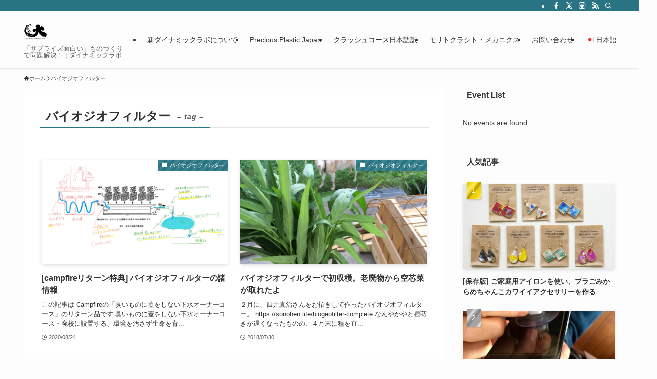

--- FILE ---
content_type: image/svg+xml
request_url: https://sonohen.life/wp-content/uploads/2017/12/logo_ver3.svg
body_size: 9596
content:
<?xml version="1.0" encoding="utf-8"?>
<!-- Generator: Adobe Illustrator 16.0.0, SVG Export Plug-In . SVG Version: 6.00 Build 0)  -->
<!DOCTYPE svg PUBLIC "-//W3C//DTD SVG 1.1//EN" "http://www.w3.org/Graphics/SVG/1.1/DTD/svg11.dtd">
<svg version="1.1" id="レイヤー_1" xmlns="http://www.w3.org/2000/svg" xmlns:xlink="http://www.w3.org/1999/xlink" x="0px"
	 y="0px" width="640px" height="640px" viewBox="0 0 640 640" enable-background="new 0 0 640 640" xml:space="preserve">
<g>
	<path fill-rule="evenodd" clip-rule="evenodd" d="M131.863,237.001c3.103,10.811,2.826,24.814,1.014,36
		c-0.905,5.588-5.525,19.936-11.351,22.424c14.911-9.727,33.364-13.295,48.311-7.424c-7.71-9-28.943-10.625-32.21-6.5
		c4.47-5.645,0.139-32.395-3.285-37.908C133.146,241.667,132.485,239.169,131.863,237.001z"/>
	<path d="M625.971,433.865c-0.539-1.859-3.369-2.689-6.289-1.85l-20.65,5.93c-0.07-0.24-0.119-0.49-0.189-0.73
		c-0.58-1.949-0.801-3.809-0.75-5.619l21.52-6.189c2.93-0.84,4.881-3.051,4.35-4.91c-0.539-1.859-3.369-2.689-6.289-1.85l-17.76,5.1
		c0.199-0.461,0.4-0.93,0.619-1.391c1.041-2.24,2.02-4.49,2.92-6.76l13.02-3.74c2.92-0.84,4.881-3.049,4.352-4.91
		c-0.541-1.859-3.371-2.689-6.291-1.85l-8.299,2.381c1.318-4.621,2.238-9.41,2.549-14.48c0.391-6.23-0.709-10.92-4.82-14.75
		c-4.609-4.291-9.49-8.23-14.18-12.4c-12.779-11.381-26.119-20.881-43.859-16.98c-2.27,0.5-4.721,0.15-7.061-0.07
		c-13.629-1.279-26.16-5-36.779-15.619c-11.67-11.67-24.26-22.201-36.41-33.291c-3.881-3.54-7.871-7.01-11.35-10.99
		c-1.91-2.18-2.98-4-3.451-6.27c1,0.13,5.07-1,7.5-1.12c0.84-0.05,1.67-0.12,2.5-0.2c0.141,0.33,0.311,0.65,0.5,0.96
		c-0.539,0.02-1.09,0.04-1.66,0.07c4.92,5.85,13.291,9.74,18.801,11.04c4.92,1.15,10.619,1.25,14.5,4.17
		c9.51,7.15,19.971,5.22,29.35,3.22c12.84-2.74,20.5-14.41,26.6-26.64c0.451-0.9,0.371-2.18,0.391-3.27
		c0.381-21.14-6.141-39.46-21.08-52.79c-10.1-9-21.561-16.32-32.881-23.52c-13.75-8.76-27.648-7.5-41.148,1.48
		c-5.461,3.64-11.021,7.14-16.67,10.4c-3.932,2.27-7.971,4.69-13.83,3.36c7.809-11.05,6.309-23,5.84-34.75
		c-0.43-10.72-4.15-18.99-13.881-23.3c-5.59-2.48-11.369-5.12-16.08-9.09c-4.51-3.78-9-4.62-14.129-4.1
		c-8.41,0.87-16.611,2.53-24.201,7.03c-8.889,5.26-18.119,9.83-26.91,15.27c-11.26,6.97-18.068,18.18-23.679,30.88
		c3.99,1.36,7.17,2.44,10.361,3.52c5.488,1.87,9.738,5.48,11.209,11.67c1.221,5.1,2.34,10.24,3.211,15.41
		c0.818,4.82,0.799,9.61,3.799,13.69c-2.33,0.1-4.279,2.63-5.9,4.09c-2.529,2.27-4.869,4.75-7.309,7.11
		c-4.791,4.64-9.81,9.18-15.63,12.5c-8.1,4.61-17.789,6.15-26.939,8.21c-7.68,1.72-10.031-1.14-9.98-10.25c0.01-2.46,0-4.93,0-8.54
		c-4.25,5.58-7.369,10.86-11.539,14.8c-4.29,4.05-9.7,6.63-14.42,10.17c-1.881,1.42-3.381,3.56-4.801,5.6
		c-10.75,15.42-6.17,32.47,5.12,47.811c10.181,13.82,36.79,16.801,50.37,7.09c7.33-5.24,14.709-10.4,22.199-15.33
		c3.5-2.31,8.33-5.02,13.781-7.95c-1.08,0.58-2.25,6.89-2.711,8.17c-1.029,2.86-2.15,5.69-3.33,8.49
		c-7.109,16.87-16.669,32.8-28.289,46.96c-4.92,6-10.32,11.5-15.66,17.131c-42.79,45.1-108.25,73.4-158.701,69.42
		c9.71,3.779,31.39,11.08,41.15,12.83c39.73,7.119,80.501,5.609,120.041-7.311c40.589-13.26,84.199-45.129,92.019-90.41
		c0.98-5.66,4.639-10.279,6.16-15.699c1.789-6.34,2.59-11.381,3.52-18.48c3.689,9.33,32.109,40.221,38.52,47.23
		c3.34,3.65,6.32,7.779,9.971,10.99c26.74,23.559,51.35,49.979,79.67,71.43c5.699,4.33,11.369,7.299,18.6,7.039
		c12.439-0.459,24.92-0.129,35.721-0.129c8.24-8.57,15.09-16.211,22.469-23.18c3.42-3.23,5.541-6.701,6.141-10.682l22.1-6.35
		C624.541,437.936,626.502,435.727,625.971,433.865z M504.562,291.735c0.85,0.04,1.879,0.15,3.039,0.19
		c0.58,0.01,1.199,0.05,1.85,0.04c0.641-0.03,1.311-0.04,2.01-0.06c0.691-0.06,1.41-0.17,2.141-0.26
		c0.721-0.13,1.461-0.33,2.211-0.49c0.75-0.22,1.488-0.51,2.26-0.76c0.74-0.34,1.49-0.69,2.26-1.04c0.76-0.44,1.529-0.89,2.309-1.35
		c0.771-0.48,1.41-1.01,2.141-1.5c1.4-1.09,2.82-2.28,4.121-3.59c1.309-1.29,2.549-2.67,3.66-4.11c0.6-0.69,1.09-1.44,1.609-2.17
		c0.539-0.71,0.969-1.47,1.42-2.21c0.221-0.35,0.43-0.7,0.641-1.05c0.189-0.39,0.42-0.82,0.539-1.13
		c0.301-0.64,0.561-1.45,0.779-2.18c0.441-1.5,0.73-2.98,0.881-4.36c0.141-1.39,0.199-2.67,0.141-3.81
		c-0.09-1.13-0.201-2.13-0.432-2.93c-0.09-0.4-0.199-0.75-0.318-1.06c-0.102-0.31-0.201-0.57-0.311-0.77
		c-0.17-0.36-0.27-0.57-0.291-0.62c0.051,0.05,0.211,0.21,0.48,0.49c0.17,0.17,0.35,0.39,0.551,0.67c0.209,0.27,0.43,0.6,0.629,1
		c0.881,1.53,1.691,4.02,1.852,7.08c0.09,1.53,0.049,3.2-0.24,4.96c-0.07,0.44-0.141,0.89-0.26,1.34
		c-0.102,0.45-0.221,0.91-0.391,1.41c-0.15,0.52-0.311,0.89-0.48,1.31l-0.029,0.08l-0.061,0.14l-0.08,0.16l-0.16,0.32l-0.32,0.64
		c-0.42,0.86-0.859,1.73-1.398,2.55c-0.521,0.84-1.021,1.7-1.65,2.48c-1.16,1.64-2.51,3.17-3.951,4.61
		c-0.76,0.69-1.459,1.43-2.26,2.06c-0.811,0.63-1.57,1.28-2.43,1.85c-0.869,0.56-1.76,1.17-2.609,1.63
		c-0.42,0.21-0.83,0.42-1.25,0.62l-0.621,0.31l-0.299,0.15l-0.24,0.12l-0.17,0.06c-0.92,0.33-1.811,0.69-2.711,0.96
		c-0.93,0.2-1.82,0.44-2.699,0.58c-0.9,0.07-1.76,0.19-2.6,0.2c-0.83-0.03-1.641-0.05-2.4-0.1c-0.76-0.11-1.48-0.2-2.16-0.31
		c-0.67-0.15-1.301-0.32-1.891-0.46c-1.18-0.27-2.17-0.67-2.99-0.92c-1.6-0.61-2.51-1-2.51-1S502.861,291.555,504.562,291.735z
		 M556.352,465.346c-1.23,0.17-2.721,0.381-4.43,0.631c-1.711,0.229-3.641,0.5-5.781,0.689c-2.139,0.209-4.449,0.379-7,0.299
		c-1.27-0.078-2.68-0.078-3.898-0.309c-0.311-0.051-0.631-0.09-0.951-0.141l-0.479-0.08l-0.24-0.039l-0.121-0.021l-0.061-0.01
		l-0.158-0.029c-0.701-0.211-1.432-0.381-2.111-0.67c-1.379-0.52-2.66-1.221-3.9-2c-1.238-0.75-2.379-1.641-3.51-2.551
		c-2.209-1.83-4.299-3.799-6.359-5.67l-1.529-1.41c-0.521-0.439-0.971-0.869-1.541-1.32c-1.029-0.85-2.18-1.729-3.26-2.59
		c-2.199-1.709-4.301-3.469-6.359-5.129c-2.07-1.631-4-3.451-5.85-5.061c-1.82-1.66-3.32-3.459-4.791-5.01
		c-1.459-1.57-2.699-3.061-3.83-4.359c-1.129-1.311-2.09-2.471-2.879-3.43c-1.49-1.791-2.352-2.891-2.451-3.021
		c0.131,0.102,1.23,0.971,3.01,2.461c0.951,0.811,2.111,1.77,3.4,2.91c1.301,1.139,2.76,2.42,4.35,3.82
		c0.801,0.68,1.631,1.398,2.48,2.139c0.881,0.711,1.67,1.58,2.67,2.25c0.961,0.721,1.939,1.461,2.949,2.211
		c1,0.75,2.012,1.539,3.102,2.32c2.119,1.568,4.359,3.16,6.568,4.85c1.111,0.859,2.201,1.66,3.361,2.58
		c0.539,0.42,1.129,0.939,1.689,1.41l1.609,1.43c2.102,1.959,4.09,3.91,6.141,5.65c2.061,1.699,4.1,3.33,6.27,4.26
		c0.541,0.27,1.08,0.42,1.621,0.609c0.6,0.141,1.199,0.27,1.779,0.4c1.279,0.35,2.381,0.4,3.52,0.57
		c2.291,0.24,4.58,0.34,6.682,0.389c2.109,0.021,4.049,0.051,5.77,0.07c1.719,0,3.24,0.061,4.48,0.1
		c1.238,0.031,2.219,0.16,2.879,0.201c0.67,0.061,1.02,0.09,1.02,0.09S558.812,465.016,556.352,465.346z"/>
	<path d="M105.279,178.159c3.088-3.412,6.859-6.068,10.905-6.516c-3.894,0.316-8.597,1.697-11.989,3.201
		c-14.654,6.494-21.016,20.691-21.324,36.352c6.402-1.152,8.723-0.627,15.553,0.295c-1.685-0.229-2.011-8.926-2.012-10.084
		c-0.002-3.902,0.528-7.854,1.815-11.547C99.471,186.292,101.986,181.8,105.279,178.159z"/>
	<path d="M77.805,201.112c1.316-5.76,3.5-11.711,6.74-16.68c1.139-1.746,2.457-3.41,3.918-4.961
		c4.048-4.299,9.182-7.734,14.583-9.682c6.337-2.283,14.19-4.6,20.795-2.152c3.3,1.223,7.038,3.957,9.122,6.824
		c3.367,4.631,4.467,12.092,2.356,17.473c-1.111,2.834-3.569,5.338-6.565,6.125c-2.728,0.717-8.943-1.018-9.925-4.141
		c-0.222-0.705-0.018-1.473,0.383-2.076c-0.999,1.506,3.437,2.574,4.062,2.631c2.272,0.207,4.604-0.609,6.125-2.363
		c3.344-3.852,0.944-11.16-3.633-13.064c-11.326-4.713-23.209,9.158-19.182,19.965c1.914,5.139,5.754,10.406,11.145,12.156
		c5.833,1.895,11.69,1.582,16.969-1.615c11.123-6.738,15.336-16.707,14.029-30.232c-1.682-17.582-11.709-30.461-27.469-33.043
		c-16.393-2.68-31.684,2.768-44.699,12.918c-20.773,16.203-28.484,40.805-33.371,69.047c11.42-8.676,21.598-14.258,33.689-16.383
		C76.422,211.938,77.689,201.612,77.805,201.112z"/>
	<path d="M179.281,146.444c2.984,3.934,4.407,9.271,4.351,14.332c-0.014,1.27-0.121,2.521-0.321,3.73
		c-0.975,5.906-5.523,14.49-12.857,13.494c3.747,0.508,2.458-5.781-0.083-6.744c-3.878-1.465-7.117,1.908-6.24,5.703
		c0.815,3.525,4.406,6.018,7.638,7.15c16.788,5.883,31.957-8.736,31.577-25.264c-0.5-21.76-26.015-38.125-46.041-31.326
		c-10.175,3.453-19.103,10.236-26.44,18.768C144.879,136.114,169.035,132.937,179.281,146.444z"/>
	<path d="M59.572,410.797c2.542,1.979,5.28,3.754,8.25,5.287c9.98,5.15,20.031,10.361,30.459,14.217
		c18.875,6.99,38.574,10.473,58.418,10.035c30.889-0.326,77.905-21.738,108.345-42.898c-74.97,40.172-176.937,33.064-227.417-25.684
		c-6.74-9.666-12.417-17.252-12.417-17.252c0.011,0.08,0.054,0.227,0.118,0.42c1.281,4.49,13.098,44.139,34.244,55.877V410.797z"/>
	<path d="M82.496,400.771c53.17,24.047,114.131,26.23,178.881-3.936c-63.628,14.07-101.149-19.559-112.354-43.236
		c-4.845-10.236-9.619-36.249,9.353-34.349c7.967,0.797,14.747,12.321,5.297,16.507c2.034-0.902,1.9-3.584,0.605-5.176
		c-1.057-1.3-2.921-2.257-4.599-2.319c-4.716-0.17-7.371,5.792-7.412,9.782c-0.043,4.25,2.611,7.064,6.738,8.494
		c9.627,3.334,20.585-6.539,21.877-15.746c0.87-6.196-2.15-12.138-6.732-16.151c-7.569-6.631-19.703-11.43-28.688-4.904
		c-2.417,1.756-5.041,4.219-6.704,6.715c-2.095,3.145-3.669,6.668-5.113,10.148c-1.264,3.045-1.768,8.776-2.018,12.642
		c0.455-7.033-0.484-13.237,2.369-20.034c2.49-5.932,7.13-12.824,13.516-14.943c8.768-2.908,19.29-0.006,26.094,6.01
		c2.832,2.502,7.125,7.256,7.05,11.312c0.653-1.557,0.403-4.975-0.142-6.531c-1.617-4.629-4.178-9.244-7.435-12.904
		c-4.258-4.783-10.013-8.299-16.39-9.293c-17.904-2.859-30.312,12.643-35.438,29.268c-4.889-6.158-13.98-27.279-13.98-27.279
		c0.471,1.764,0.975,3.494,1.496,5.207c-0.496-1.406-0.894-2.727-1.143-3.906c0,0,13.139,63.917,62.762,88.54
		c-5.715-1.428-11.483-4.971-16.588-7.59c-7.992-4.102-15.402-9.252-22.355-14.922c-11.66-9.512-25.029-19.01-33.852-31.355
		c-7.117-9.96-12.338-21.226-16.973-32.509c-1.412-3.436-2.771-6.889-3.742-10.479c1.428,42.61,35.107,76.716,54.25,92.735
		c-15.029-5.879-33.348-14.717-44.883-25.725c-21.486-20.488-32.143-47.397-28.73-78.829c1.394-12.84,8.324-26.148,20.083-32.357
		c4.421-2.334,9.726-3.955,14.728-3.025c4.676,0.871,9.332,3.416,12.496,6.979c1.57,1.768,3.252,4.168,4.008,6.434
		c1.93,5.787,1.518,14.646-3.977,18.41c-3.906,2.674-10.301,1.77-14.168-0.598c-2.367-1.449-4.51-4.264-4.461-7.131
		c0.022-1.279,0.482-2.639,1.232-3.676c0.809-1.119,2.273-1.252,3.033-2.127c-0.646,0.744-0.589,2.152-0.373,3.098
		c0.269,1.168,0.956,2.279,1.863,3.059c2.993,2.572,7.965,1.191,9.561-2.312c1.812-4.014,0.465-10.242-2.865-13.014
		c-3.966-3.301-10.037-3.545-14.355-1.031c-4.938,2.877-8.572,8.307-9.576,13.9c-0.615,3.43-0.545,7.961,0.598,11.289
		c4.998,14.559,22.23,20.773,36.027,14.75c6.389-2.789,10.645-7.9,13.225-14.275c3.318-8.197,3.818-18.033,2.387-26.785
		c-3.253-19.885-24.223-33.275-43.764-31.588c-19.551,1.664-36.191,11.4-48.203,28.756c-10.654,15.461-14.744,33.877-16.639,52.705
		c-1.602,16.158-1.982,32.266,5.943,47.403C37.924,370.861,57.723,389.602,82.496,400.771z"/>
	<path d="M140.966,458.689c2.026,0.055,4.008,0,5.917-0.205c2.047-0.221,4.101-0.484,6.159-0.783c0.002,0,0.005,0,0.007,0.002
		c-0.002-0.002-0.003-0.002-0.004-0.002c33.238-4.83,67.888-19.871,95.833-39.201c10.697-7.402,23.098-13.578,30.826-24.924
		c-0.307-0.551-33.182,18.885-46.562,25.785c-11.215,5.787-22.322,12.02-33.959,16.58c-16.533,6.48-33.871,10.514-51.457,9.236
		c-29.841-0.922-57.356-12.365-72.701-19.781c-11.039-7.502-21.48-14.598-21.48-14.598c1.971,1.338,3.688,4.615,5.249,6.41
		c4.561,5.242,9.446,10.207,14.615,14.85c6.778,6.088,14.077,11.643,21.944,16.25c7.822,4.582,17.758,9.793,26.914,10.51
		C128.445,459.303,134.729,459.033,140.966,458.689z"/>
</g>
<g>
	<path d="M99.681,508.397c0,0.839-0.136,1.688-0.408,2.55s-0.663,1.644-1.173,2.346c-0.51,0.703-1.128,1.287-1.853,1.751
		c-0.726,0.465-1.553,0.72-2.482,0.765H73.603c-0.454,0-0.839-0.158-1.156-0.476s-0.476-0.702-0.476-1.156v-11.56
		c0-0.453,0.158-0.839,0.476-1.156s0.703-0.476,1.156-0.476h19.822c0.975,0,1.847,0.227,2.618,0.68
		c0.771,0.454,1.428,1.037,1.972,1.751s0.957,1.508,1.241,2.38C99.539,506.669,99.681,507.536,99.681,508.397z M75.235,504.249
		v8.296h17.476c0.771,0,1.405-0.142,1.904-0.425c0.498-0.283,0.889-0.629,1.173-1.037c0.283-0.408,0.476-0.855,0.578-1.343
		c0.102-0.487,0.153-0.936,0.153-1.343c0-0.408-0.051-0.855-0.153-1.344c-0.102-0.487-0.295-0.935-0.578-1.343
		c-0.284-0.408-0.675-0.753-1.173-1.037c-0.499-0.283-1.134-0.425-1.904-0.425H75.235z"/>
	<path d="M117.905,515.333c-0.317,0.317-0.703,0.476-1.156,0.476c-0.454,0-0.839-0.158-1.156-0.476s-0.476-0.702-0.476-1.156v-4.147
		c-0.861,0-1.7-0.113-2.516-0.34c-0.816-0.227-1.672-0.584-2.567-1.071s-1.853-1.116-2.873-1.887s-2.165-1.712-3.434-2.822
		c-0.182-0.158-0.335-0.352-0.459-0.578c-0.125-0.227-0.187-0.464-0.187-0.714c0-0.453,0.158-0.839,0.476-1.156
		s0.703-0.476,1.156-0.476c0.226,0,0.43,0.045,0.612,0.136c0.181,0.091,0.362,0.204,0.544,0.34c1.451,1.27,2.669,2.261,3.655,2.975
		c0.986,0.715,1.87,1.241,2.652,1.581c0.782,0.341,1.524,0.55,2.227,0.63c0.702,0.079,1.496,0.118,2.38,0.118
		c0.884,0,1.666-0.033,2.346-0.102s1.405-0.272,2.176-0.612s1.649-0.867,2.635-1.581s2.215-1.717,3.689-3.009
		c0.385-0.317,0.771-0.476,1.156-0.476c0.453,0,0.838,0.158,1.156,0.476c0.317,0.317,0.476,0.703,0.476,1.156
		c0,0.25-0.063,0.487-0.187,0.714c-0.125,0.227-0.278,0.42-0.459,0.578c-1.247,1.088-2.392,2.022-3.434,2.805
		c-1.043,0.782-2.023,1.417-2.941,1.904s-1.791,0.845-2.618,1.071c-0.828,0.227-1.626,0.34-2.397,0.34v4.147
		C118.381,514.631,118.222,515.016,117.905,515.333z"/>
	<path d="M157.447,501.461c0.317-0.317,0.702-0.476,1.156-0.476c0.453,0,0.838,0.158,1.156,0.476
		c0.317,0.317,0.476,0.703,0.476,1.156v9.894c0,0.93-0.312,1.712-0.935,2.347c-0.624,0.635-1.4,0.951-2.329,0.951
		c-0.318,0-0.629-0.045-0.935-0.136c-0.306-0.09-0.584-0.215-0.833-0.374l-15.572-9.52c-0.431-0.249-0.788-0.447-1.071-0.596
		c-0.284-0.146-0.516-0.221-0.697-0.221c-0.34,0-0.556,0.216-0.646,0.646c-0.091,0.431-0.136,1.054-0.136,1.87v6.697
		c0,0.454-0.159,0.839-0.476,1.156s-0.703,0.476-1.156,0.476c-0.454,0-0.839-0.158-1.156-0.476s-0.476-0.702-0.476-1.156v-9.894
		c0-0.93,0.311-1.711,0.935-2.346s1.399-0.952,2.329-0.952c0.317,0,0.629,0.045,0.935,0.136s0.583,0.216,0.833,0.374l15.572,9.52
		c0.43,0.25,0.787,0.448,1.071,0.596c0.283,0.147,0.515,0.221,0.697,0.221c0.34,0,0.555-0.215,0.646-0.646
		c0.09-0.43,0.136-1.054,0.136-1.869v-6.698C156.971,502.164,157.129,501.778,157.447,501.461z"/>
	<path d="M166.524,515.197c-0.34,0.408-0.76,0.611-1.258,0.611c-0.454,0-0.839-0.158-1.156-0.476s-0.476-0.702-0.476-1.156
		c0-0.408,0.113-0.736,0.34-0.985l8.262-11.118c0.385-0.521,0.896-0.946,1.53-1.275c0.634-0.328,1.314-0.493,2.04-0.493
		c0.68,0,1.326,0.148,1.938,0.442c0.612,0.295,1.11,0.703,1.496,1.224l8.262,11.051c0.136,0.158,0.25,0.334,0.34,0.526
		c0.09,0.193,0.136,0.403,0.136,0.629c0,0.454-0.159,0.839-0.476,1.156s-0.703,0.476-1.156,0.476c-0.544,0-0.975-0.215-1.292-0.646
		l-7.922-10.574c-0.159-0.181-0.357-0.379-0.595-0.595c-0.238-0.215-0.482-0.323-0.731-0.323c-0.25,0-0.493,0.108-0.731,0.323
		c-0.238,0.216-0.425,0.414-0.561,0.595L166.524,515.197z"/>
	<path d="M220.074,514.177c0,0.454-0.159,0.839-0.476,1.156s-0.703,0.476-1.156,0.476c-0.454,0-0.839-0.158-1.156-0.476
		s-0.476-0.702-0.476-1.156v-7.412c0-0.929-0.057-1.394-0.17-1.394c-0.091,0-0.408,0.306-0.952,0.918l-7.48,8.5
		c-0.294,0.34-0.658,0.595-1.088,0.765c-0.431,0.17-0.896,0.255-1.394,0.255s-0.963-0.085-1.394-0.255s-0.793-0.425-1.088-0.765
		l-7.48-8.5c-0.521-0.612-0.839-0.918-0.952-0.918s-0.17,0.465-0.17,1.394v7.412c0,0.454-0.159,0.839-0.476,1.156
		s-0.703,0.476-1.156,0.476c-0.454,0-0.839-0.158-1.156-0.476s-0.476-0.702-0.476-1.156v-9.928c0-0.906,0.26-1.677,0.782-2.312
		c0.521-0.635,1.235-0.952,2.142-0.952c0.544,0,1.031,0.136,1.462,0.407c0.43,0.272,0.827,0.602,1.19,0.986l7.82,8.908
		c0.113,0.113,0.255,0.232,0.425,0.356c0.17,0.125,0.345,0.188,0.527,0.188c0.181,0,0.357-0.062,0.527-0.188
		c0.17-0.124,0.311-0.243,0.425-0.356l7.786-8.908h0.034c0.317-0.431,0.703-0.771,1.156-1.02c0.453-0.25,0.952-0.374,1.496-0.374
		c0.906,0,1.62,0.317,2.142,0.952s0.782,1.405,0.782,2.312V514.177z"/>
	<path d="M226.262,515.333c-0.317,0.317-0.703,0.476-1.156,0.476c-0.454,0-0.839-0.158-1.156-0.476s-0.476-0.702-0.476-1.156v-11.56
		c0-0.453,0.158-0.839,0.476-1.156s0.703-0.476,1.156-0.476c0.453,0,0.838,0.158,1.156,0.476s0.476,0.703,0.476,1.156v11.56
		C226.738,514.631,226.579,515.016,226.262,515.333z"/>
	<path d="M230.138,508.397c0-0.861,0.141-1.729,0.425-2.602c0.283-0.872,0.697-1.666,1.241-2.38
		c0.544-0.714,1.201-1.297,1.972-1.751c0.771-0.453,1.643-0.68,2.618-0.68h19.822c0.453,0,0.838,0.158,1.156,0.476
		c0.317,0.317,0.476,0.703,0.476,1.156s-0.159,0.839-0.476,1.156c-0.318,0.317-0.703,0.476-1.156,0.476h-19.108
		c-0.793,0-1.434,0.142-1.921,0.425c-0.488,0.284-0.873,0.629-1.156,1.037c-0.284,0.408-0.476,0.855-0.578,1.343
		c-0.102,0.488-0.153,0.936-0.153,1.344c0,0.407,0.051,0.855,0.153,1.343s0.294,0.935,0.578,1.343
		c0.283,0.408,0.668,0.754,1.156,1.037c0.487,0.283,1.127,0.425,1.921,0.425h19.108c0.453,0,0.838,0.159,1.156,0.477
		c0.317,0.317,0.476,0.702,0.476,1.155c0,0.454-0.159,0.839-0.476,1.156c-0.318,0.317-0.703,0.476-1.156,0.476h-20.162
		c-0.93,0-1.757-0.226-2.482-0.68c-0.726-0.453-1.343-1.037-1.853-1.751c-0.51-0.714-0.901-1.513-1.173-2.396
		C230.274,510.097,230.138,509.236,230.138,508.397z"/>
	<path d="M279.404,515.452c-0.567-0.238-1.06-0.562-1.479-0.969c-0.42-0.408-0.754-0.885-1.003-1.429
		c-0.25-0.544-0.374-1.133-0.374-1.768v-8.67c0-0.453,0.158-0.839,0.476-1.156s0.703-0.476,1.156-0.476
		c0.43,0,0.81,0.158,1.139,0.476c0.328,0.317,0.493,0.703,0.493,1.156v8.67c0,0.34,0.13,0.635,0.391,0.884
		c0.26,0.25,0.561,0.374,0.901,0.374h20.4c0.454,0,0.838,0.159,1.156,0.477c0.317,0.317,0.476,0.702,0.476,1.155
		c0,0.454-0.159,0.839-0.476,1.156c-0.318,0.317-0.703,0.476-1.156,0.476h-20.298C280.571,515.809,279.97,515.69,279.404,515.452z"
		/>
	<path d="M309.425,515.197c-0.34,0.408-0.76,0.611-1.258,0.611c-0.454,0-0.839-0.158-1.156-0.476s-0.476-0.702-0.476-1.156
		c0-0.408,0.113-0.736,0.34-0.985l8.262-11.118c0.385-0.521,0.896-0.946,1.53-1.275c0.634-0.328,1.314-0.493,2.04-0.493
		c0.68,0,1.326,0.148,1.938,0.442c0.612,0.295,1.11,0.703,1.496,1.224l8.262,11.051c0.136,0.158,0.249,0.334,0.341,0.526
		c0.09,0.193,0.135,0.403,0.135,0.629c0,0.454-0.158,0.839-0.476,1.156s-0.702,0.476-1.155,0.476c-0.545,0-0.976-0.215-1.293-0.646
		l-7.921-10.574c-0.159-0.181-0.357-0.379-0.595-0.595c-0.238-0.215-0.482-0.323-0.731-0.323c-0.25,0-0.493,0.108-0.731,0.323
		c-0.238,0.216-0.425,0.414-0.561,0.595L309.425,515.197z"/>
	<path d="M334.279,502.617c0-0.453,0.158-0.839,0.476-1.156s0.702-0.476,1.156-0.476h20.366c0.635,0,1.229,0.119,1.785,0.356
		c0.555,0.238,1.042,0.562,1.461,0.969c0.42,0.408,0.748,0.891,0.986,1.445c0.238,0.556,0.357,1.15,0.357,1.785
		c0,0.566-0.097,1.094-0.289,1.581c-0.193,0.487-0.447,0.924-0.766,1.309c0.318,0.386,0.572,0.822,0.766,1.31
		c0.192,0.487,0.289,1.003,0.289,1.547c0,0.635-0.119,1.224-0.357,1.768s-0.566,1.021-0.986,1.429
		c-0.419,0.407-0.906,0.73-1.461,0.969c-0.557,0.238-1.15,0.356-1.785,0.356h-17.85c-0.5,0-0.998-0.106-1.496-0.322
		c-0.5-0.216-0.941-0.516-1.326-0.901c-0.387-0.385-0.703-0.85-0.952-1.394c-0.25-0.544-0.374-1.156-0.374-1.836v-3.061
		c0-0.612,0.176-1.02,0.527-1.224c0.351-0.204,0.9-0.307,1.648-0.307h19.992c0.34,0,0.635-0.112,0.884-0.34
		c0.249-0.227,0.374-0.521,0.374-0.884c0-0.34-0.131-0.641-0.391-0.901c-0.262-0.26-0.562-0.391-0.901-0.391h-20.502
		c-0.454,0-0.839-0.158-1.156-0.476S334.279,503.07,334.279,502.617z M356.413,512.545c0.34,0,0.64-0.124,0.901-0.374
		c0.26-0.249,0.391-0.544,0.391-0.884c0-0.362-0.131-0.663-0.391-0.901c-0.262-0.237-0.562-0.356-0.901-0.356h-18.87v1.666
		c0,0.227,0.096,0.425,0.289,0.595c0.192,0.17,0.447,0.255,0.766,0.255H356.413z"/>
	<path d="M391.943,508.397c0,0.861-0.143,1.729-0.426,2.601c-0.283,0.873-0.697,1.666-1.24,2.38
		c-0.545,0.714-1.202,1.298-1.973,1.751c-0.771,0.454-1.644,0.68-2.617,0.68h-15.504c-0.93-0.045-1.758-0.3-2.482-0.765
		c-0.727-0.464-1.344-1.048-1.854-1.751c-0.51-0.702-0.9-1.484-1.173-2.346s-0.407-1.711-0.407-2.55
		c0-0.861,0.141-1.729,0.424-2.602c0.283-0.872,0.697-1.666,1.242-2.38c0.543-0.714,1.201-1.297,1.971-1.751
		c0.771-0.453,1.644-0.68,2.619-0.68h15.504c0.929,0.045,1.756,0.301,2.481,0.765c0.726,0.465,1.343,1.049,1.853,1.751
		c0.511,0.703,0.901,1.485,1.174,2.346C391.807,506.709,391.943,507.559,391.943,508.397z M386.877,512.12
		c0.498-0.283,0.889-0.629,1.173-1.037c0.283-0.408,0.476-0.855,0.578-1.343s0.153-0.936,0.153-1.343
		c0-0.408-0.051-0.855-0.153-1.344c-0.103-0.487-0.295-0.935-0.578-1.343c-0.284-0.408-0.675-0.753-1.173-1.037
		c-0.499-0.283-1.134-0.425-1.904-0.425h-13.736c-0.793,0-1.434,0.142-1.92,0.425c-0.488,0.284-0.873,0.629-1.156,1.037
		c-0.284,0.408-0.477,0.855-0.578,1.343c-0.102,0.488-0.153,0.936-0.153,1.344c0,0.407,0.052,0.855,0.153,1.343
		s0.294,0.935,0.578,1.343c0.283,0.408,0.668,0.754,1.156,1.037c0.486,0.283,1.127,0.425,1.92,0.425h13.736
		C385.743,512.545,386.378,512.403,386.877,512.12z"/>
	<path d="M419.074,511.27c0.635,0.442,1.281,0.925,1.938,1.445c0.249,0.182,0.464,0.392,0.646,0.629
		c0.182,0.238,0.272,0.516,0.272,0.833c0,0.454-0.159,0.839-0.476,1.156c-0.318,0.317-0.703,0.476-1.156,0.476
		c-0.386,0-0.771-0.158-1.156-0.476c-0.93-0.68-1.882-1.337-2.855-1.972c-0.976-0.635-1.99-1.201-3.043-1.7
		c-1.055-0.498-2.148-0.896-3.281-1.19c-1.134-0.294-2.312-0.441-3.536-0.441h-6.767c-0.295,0.045-0.543,0.182-0.748,0.408
		c-0.203,0.227-0.306,0.51-0.306,0.85v2.89c0,0.454-0.165,0.839-0.493,1.156s-0.709,0.476-1.139,0.476
		c-0.453,0-0.839-0.158-1.156-0.476s-0.476-0.702-0.476-1.156v-3.264c0-0.566,0.106-1.105,0.323-1.615
		c0.215-0.51,0.504-0.952,0.867-1.326c0.361-0.374,0.793-0.668,1.291-0.884c0.498-0.215,1.043-0.323,1.633-0.323h18.02
		c0.34,0,0.641-0.118,0.9-0.356c0.261-0.238,0.392-0.538,0.392-0.901c0-0.34-0.131-0.634-0.392-0.884
		c-0.26-0.249-0.561-0.374-0.9-0.374h-20.502c-0.453,0-0.839-0.158-1.156-0.476s-0.476-0.703-0.476-1.156s0.158-0.839,0.476-1.156
		s0.703-0.476,1.156-0.476h20.366c0.634,0,1.229,0.119,1.784,0.356c0.556,0.238,1.043,0.562,1.463,0.969
		c0.419,0.408,0.748,0.885,0.986,1.429c0.237,0.544,0.356,1.134,0.356,1.768c0,0.635-0.119,1.225-0.356,1.769
		c-0.238,0.544-0.567,1.02-0.986,1.428c-0.42,0.408-0.907,0.73-1.463,0.969c-0.555,0.238-1.15,0.357-1.784,0.357h-0.136
		C417.816,510.415,418.439,510.828,419.074,511.27z"/>
	<path d="M428.221,515.197c-0.34,0.408-0.76,0.611-1.258,0.611c-0.454,0-0.84-0.158-1.156-0.476
		c-0.318-0.317-0.477-0.702-0.477-1.156c0-0.408,0.113-0.736,0.34-0.985l8.262-11.118c0.386-0.521,0.896-0.946,1.531-1.275
		c0.634-0.328,1.314-0.493,2.039-0.493c0.68,0,1.326,0.148,1.938,0.442c0.612,0.295,1.11,0.703,1.496,1.224l8.262,11.051
		c0.136,0.158,0.249,0.334,0.341,0.526c0.09,0.193,0.135,0.403,0.135,0.629c0,0.454-0.158,0.839-0.476,1.156
		s-0.702,0.476-1.155,0.476c-0.545,0-0.976-0.215-1.293-0.646l-7.922-10.574c-0.158-0.181-0.357-0.379-0.595-0.595
		c-0.237-0.215-0.481-0.323-0.731-0.323s-0.492,0.108-0.73,0.323c-0.238,0.216-0.426,0.414-0.561,0.595L428.221,515.197z"/>
	<path d="M479.254,501.461c0.317,0.317,0.477,0.703,0.477,1.156s-0.159,0.839-0.477,1.156s-0.703,0.476-1.156,0.476h-10.063v9.928
		c0,0.454-0.159,0.839-0.476,1.156c-0.318,0.317-0.703,0.476-1.156,0.476c-0.454,0-0.84-0.158-1.156-0.476
		c-0.318-0.317-0.477-0.702-0.477-1.156v-9.928H454.57c-0.408-0.045-0.76-0.221-1.055-0.527c-0.295-0.306-0.441-0.674-0.441-1.104
		c0-0.453,0.158-0.839,0.476-1.156s0.702-0.476,1.156-0.476h23.392C478.551,500.985,478.937,501.144,479.254,501.461z"/>
	<path d="M510.807,508.397c0,0.861-0.143,1.729-0.426,2.601c-0.283,0.873-0.697,1.666-1.24,2.38
		c-0.545,0.714-1.203,1.298-1.973,1.751c-0.771,0.454-1.645,0.68-2.618,0.68h-15.504c-0.93-0.045-1.757-0.3-2.482-0.765
		c-0.726-0.464-1.343-1.048-1.853-1.751c-0.51-0.702-0.901-1.484-1.174-2.346c-0.271-0.861-0.407-1.711-0.407-2.55
		c0-0.861,0.142-1.729,0.425-2.602c0.283-0.872,0.697-1.666,1.241-2.38s1.201-1.297,1.972-1.751c0.771-0.453,1.643-0.68,2.618-0.68
		h15.504c0.929,0.045,1.757,0.301,2.481,0.765c0.726,0.465,1.344,1.049,1.854,1.751c0.51,0.703,0.902,1.485,1.174,2.346
		C510.67,506.709,510.807,507.559,510.807,508.397z M505.74,512.12c0.498-0.283,0.889-0.629,1.172-1.037s0.477-0.855,0.578-1.343
		c0.103-0.487,0.153-0.936,0.153-1.343c0-0.408-0.051-0.855-0.153-1.344c-0.102-0.487-0.295-0.935-0.578-1.343
		s-0.674-0.753-1.172-1.037c-0.5-0.283-1.135-0.425-1.904-0.425H490.1c-0.793,0-1.434,0.142-1.921,0.425
		c-0.487,0.284-0.873,0.629-1.156,1.037c-0.284,0.408-0.476,0.855-0.577,1.343c-0.103,0.488-0.154,0.936-0.154,1.344
		c0,0.407,0.052,0.855,0.154,1.343c0.102,0.487,0.293,0.935,0.577,1.343c0.283,0.408,0.669,0.754,1.156,1.037
		s1.128,0.425,1.921,0.425h13.736C504.605,512.545,505.24,512.403,505.74,512.12z"/>
	<path d="M537.938,511.27c0.635,0.442,1.279,0.925,1.938,1.445c0.25,0.182,0.465,0.392,0.646,0.629
		c0.182,0.238,0.271,0.516,0.271,0.833c0,0.454-0.158,0.839-0.477,1.156c-0.316,0.317-0.701,0.476-1.154,0.476
		c-0.387,0-0.771-0.158-1.156-0.476c-0.93-0.68-1.883-1.337-2.857-1.972s-1.988-1.201-3.043-1.7
		c-1.053-0.498-2.146-0.896-3.279-1.19c-1.135-0.294-2.312-0.441-3.537-0.441h-6.766c-0.295,0.045-0.545,0.182-0.748,0.408
		s-0.307,0.51-0.307,0.85v2.89c0,0.454-0.164,0.839-0.492,1.156s-0.709,0.476-1.139,0.476c-0.455,0-0.84-0.158-1.156-0.476
		c-0.318-0.317-0.477-0.702-0.477-1.156v-3.264c0-0.566,0.107-1.105,0.324-1.615c0.215-0.51,0.504-0.952,0.865-1.326
		c0.363-0.374,0.795-0.668,1.293-0.884c0.498-0.215,1.043-0.323,1.633-0.323h18.02c0.34,0,0.641-0.118,0.9-0.356
		s0.391-0.538,0.391-0.901c0-0.34-0.131-0.634-0.391-0.884c-0.26-0.249-0.561-0.374-0.9-0.374h-20.502
		c-0.455,0-0.84-0.158-1.156-0.476c-0.318-0.317-0.477-0.703-0.477-1.156s0.158-0.839,0.477-1.156
		c0.316-0.317,0.701-0.476,1.156-0.476h20.365c0.635,0,1.23,0.119,1.785,0.356c0.555,0.238,1.043,0.562,1.463,0.969
		c0.418,0.408,0.748,0.885,0.984,1.429c0.238,0.544,0.357,1.134,0.357,1.768c0,0.635-0.119,1.225-0.357,1.769
		c-0.236,0.544-0.566,1.02-0.984,1.428c-0.42,0.408-0.908,0.73-1.463,0.969s-1.15,0.357-1.785,0.357h-0.137
		C536.68,510.415,537.303,510.828,537.938,511.27z"/>
	<path d="M559.018,515.333c-0.318,0.317-0.703,0.476-1.156,0.476c-0.455,0-0.84-0.158-1.156-0.476
		c-0.318-0.317-0.477-0.702-0.477-1.156v-4.147c-0.861,0-1.699-0.113-2.516-0.34s-1.672-0.584-2.566-1.071
		c-0.896-0.487-1.854-1.116-2.873-1.887c-1.021-0.771-2.166-1.712-3.436-2.822c-0.182-0.158-0.334-0.352-0.459-0.578
		s-0.186-0.464-0.186-0.714c0-0.453,0.158-0.839,0.475-1.156c0.318-0.317,0.703-0.476,1.156-0.476c0.227,0,0.432,0.045,0.613,0.136
		c0.18,0.091,0.361,0.204,0.543,0.34c1.451,1.27,2.67,2.261,3.654,2.975c0.986,0.715,1.871,1.241,2.652,1.581
		c0.783,0.341,1.525,0.55,2.229,0.63c0.701,0.079,1.494,0.118,2.379,0.118s1.666-0.033,2.346-0.102s1.406-0.272,2.176-0.612
		c0.771-0.34,1.65-0.867,2.635-1.581c0.986-0.714,2.217-1.717,3.689-3.009c0.385-0.317,0.771-0.476,1.156-0.476
		c0.453,0,0.838,0.158,1.156,0.476c0.316,0.317,0.477,0.703,0.477,1.156c0,0.25-0.062,0.487-0.188,0.714s-0.277,0.42-0.459,0.578
		c-1.246,1.088-2.393,2.022-3.434,2.805c-1.043,0.782-2.023,1.417-2.941,1.904s-1.791,0.845-2.617,1.071
		c-0.828,0.227-1.627,0.34-2.398,0.34v4.147C559.492,514.631,559.334,515.016,559.018,515.333z"/>
</g>
</svg>
